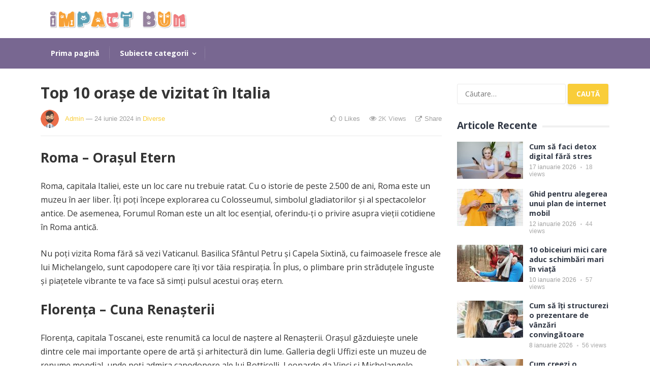

--- FILE ---
content_type: text/html; charset=UTF-8
request_url: https://www.impactbun.ro/top-10-orase-de-vizitat-in-italia/
body_size: 15442
content:
<!DOCTYPE html>
<html lang="ro-RO">

<head>
	<meta charset="UTF-8">
	<meta name="viewport" content="width=device-width, initial-scale=1">
	<meta http-equiv="X-UA-Compatible" content="IE=edge">
	<meta name="HandheldFriendly" content="true">
	<link rel="profile" href="https://gmpg.org/xfn/11">
		<meta name='robots' content='index, follow, max-image-preview:large, max-snippet:-1, max-video-preview:-1' />

	<!-- This site is optimized with the Yoast SEO plugin v26.7 - https://yoast.com/wordpress/plugins/seo/ -->
	<title>Top 10 orașe de vizitat în Italia - Impact Bun</title>
	<link rel="canonical" href="https://www.impactbun.ro/top-10-orase-de-vizitat-in-italia/" />
	<meta property="og:locale" content="ro_RO" />
	<meta property="og:type" content="article" />
	<meta property="og:title" content="Top 10 orașe de vizitat în Italia - Impact Bun" />
	<meta property="og:description" content="Roma – Orașul Etern Roma, capitala Italiei, este un loc care nu trebuie ratat. Cu o istorie de peste 2.500 de ani, Roma este un muzeu în aer liber. Îți poți începe explorarea cu Colosseumul, simbolul gladiatorilor și al spectacolelor antice. De asemenea, Forumul Roman este un alt loc esențial, oferindu-ți o privire asupra vieții..." />
	<meta property="og:url" content="https://www.impactbun.ro/top-10-orase-de-vizitat-in-italia/" />
	<meta property="og:site_name" content="Impact Bun" />
	<meta property="article:published_time" content="2024-06-24T12:22:02+00:00" />
	<meta property="article:modified_time" content="2025-07-12T20:05:00+00:00" />
	<meta property="og:image" content="https://www.impactbun.ro/wp-content/uploads/2024/06/2919.jpg" />
	<meta property="og:image:width" content="1000" />
	<meta property="og:image:height" content="667" />
	<meta property="og:image:type" content="image/jpeg" />
	<meta name="author" content="Admin" />
	<meta name="twitter:card" content="summary_large_image" />
	<meta name="twitter:label1" content="Scris de" />
	<meta name="twitter:data1" content="Admin" />
	<meta name="twitter:label2" content="Timp estimat pentru citire" />
	<meta name="twitter:data2" content="6 minute" />
	<script type="application/ld+json" class="yoast-schema-graph">{"@context":"https://schema.org","@graph":[{"@type":"Article","@id":"https://www.impactbun.ro/top-10-orase-de-vizitat-in-italia/#article","isPartOf":{"@id":"https://www.impactbun.ro/top-10-orase-de-vizitat-in-italia/"},"author":{"name":"Admin","@id":"https://www.impactbun.ro/#/schema/person/77efc5e10d1900ae2f093b80b0232432"},"headline":"Top 10 orașe de vizitat în Italia","datePublished":"2024-06-24T12:22:02+00:00","dateModified":"2025-07-12T20:05:00+00:00","mainEntityOfPage":{"@id":"https://www.impactbun.ro/top-10-orase-de-vizitat-in-italia/"},"wordCount":1181,"image":{"@id":"https://www.impactbun.ro/top-10-orase-de-vizitat-in-italia/#primaryimage"},"thumbnailUrl":"https://www.impactbun.ro/wp-content/uploads/2024/06/2919.jpg","articleSection":["Diverse"],"inLanguage":"ro-RO"},{"@type":"WebPage","@id":"https://www.impactbun.ro/top-10-orase-de-vizitat-in-italia/","url":"https://www.impactbun.ro/top-10-orase-de-vizitat-in-italia/","name":"Top 10 orașe de vizitat în Italia - Impact Bun","isPartOf":{"@id":"https://www.impactbun.ro/#website"},"primaryImageOfPage":{"@id":"https://www.impactbun.ro/top-10-orase-de-vizitat-in-italia/#primaryimage"},"image":{"@id":"https://www.impactbun.ro/top-10-orase-de-vizitat-in-italia/#primaryimage"},"thumbnailUrl":"https://www.impactbun.ro/wp-content/uploads/2024/06/2919.jpg","datePublished":"2024-06-24T12:22:02+00:00","dateModified":"2025-07-12T20:05:00+00:00","author":{"@id":"https://www.impactbun.ro/#/schema/person/77efc5e10d1900ae2f093b80b0232432"},"breadcrumb":{"@id":"https://www.impactbun.ro/top-10-orase-de-vizitat-in-italia/#breadcrumb"},"inLanguage":"ro-RO","potentialAction":[{"@type":"ReadAction","target":["https://www.impactbun.ro/top-10-orase-de-vizitat-in-italia/"]}]},{"@type":"ImageObject","inLanguage":"ro-RO","@id":"https://www.impactbun.ro/top-10-orase-de-vizitat-in-italia/#primaryimage","url":"https://www.impactbun.ro/wp-content/uploads/2024/06/2919.jpg","contentUrl":"https://www.impactbun.ro/wp-content/uploads/2024/06/2919.jpg","width":1000,"height":667},{"@type":"BreadcrumbList","@id":"https://www.impactbun.ro/top-10-orase-de-vizitat-in-italia/#breadcrumb","itemListElement":[{"@type":"ListItem","position":1,"name":"Prima pagină","item":"https://www.impactbun.ro/"},{"@type":"ListItem","position":2,"name":"Top 10 orașe de vizitat în Italia"}]},{"@type":"WebSite","@id":"https://www.impactbun.ro/#website","url":"https://www.impactbun.ro/","name":"Impact Bun","description":"Schimbă lumea în bine!","potentialAction":[{"@type":"SearchAction","target":{"@type":"EntryPoint","urlTemplate":"https://www.impactbun.ro/?s={search_term_string}"},"query-input":{"@type":"PropertyValueSpecification","valueRequired":true,"valueName":"search_term_string"}}],"inLanguage":"ro-RO"},{"@type":"Person","@id":"https://www.impactbun.ro/#/schema/person/77efc5e10d1900ae2f093b80b0232432","name":"Admin","image":{"@type":"ImageObject","inLanguage":"ro-RO","@id":"https://www.impactbun.ro/#/schema/person/image/","url":"https://secure.gravatar.com/avatar/f2db6670a0d004ea2665238831926602a479927d96929ba48abd57a217f05398?s=96&d=mm&r=g","contentUrl":"https://secure.gravatar.com/avatar/f2db6670a0d004ea2665238831926602a479927d96929ba48abd57a217f05398?s=96&d=mm&r=g","caption":"Admin"},"url":"https://www.impactbun.ro/author/admin/"}]}</script>
	<!-- / Yoast SEO plugin. -->


<link rel='dns-prefetch' href='//fonts.googleapis.com' />
<link rel="alternate" type="application/rss+xml" title="Impact Bun &raquo; Flux" href="https://www.impactbun.ro/feed/" />
<link rel="alternate" type="application/rss+xml" title="Impact Bun &raquo; Flux comentarii" href="https://www.impactbun.ro/comments/feed/" />
<link rel="alternate" type="application/rss+xml" title="Flux comentarii Impact Bun &raquo; Top 10 orașe de vizitat în Italia" href="https://www.impactbun.ro/top-10-orase-de-vizitat-in-italia/feed/" />
<link rel="alternate" title="oEmbed (JSON)" type="application/json+oembed" href="https://www.impactbun.ro/wp-json/oembed/1.0/embed?url=https%3A%2F%2Fwww.impactbun.ro%2Ftop-10-orase-de-vizitat-in-italia%2F" />
<link rel="alternate" title="oEmbed (XML)" type="text/xml+oembed" href="https://www.impactbun.ro/wp-json/oembed/1.0/embed?url=https%3A%2F%2Fwww.impactbun.ro%2Ftop-10-orase-de-vizitat-in-italia%2F&#038;format=xml" />
<style id='wp-img-auto-sizes-contain-inline-css' type='text/css'>
img:is([sizes=auto i],[sizes^="auto," i]){contain-intrinsic-size:3000px 1500px}
/*# sourceURL=wp-img-auto-sizes-contain-inline-css */
</style>
<style id='wp-emoji-styles-inline-css' type='text/css'>

	img.wp-smiley, img.emoji {
		display: inline !important;
		border: none !important;
		box-shadow: none !important;
		height: 1em !important;
		width: 1em !important;
		margin: 0 0.07em !important;
		vertical-align: -0.1em !important;
		background: none !important;
		padding: 0 !important;
	}
/*# sourceURL=wp-emoji-styles-inline-css */
</style>
<style id='wp-block-library-inline-css' type='text/css'>
:root{--wp-block-synced-color:#7a00df;--wp-block-synced-color--rgb:122,0,223;--wp-bound-block-color:var(--wp-block-synced-color);--wp-editor-canvas-background:#ddd;--wp-admin-theme-color:#007cba;--wp-admin-theme-color--rgb:0,124,186;--wp-admin-theme-color-darker-10:#006ba1;--wp-admin-theme-color-darker-10--rgb:0,107,160.5;--wp-admin-theme-color-darker-20:#005a87;--wp-admin-theme-color-darker-20--rgb:0,90,135;--wp-admin-border-width-focus:2px}@media (min-resolution:192dpi){:root{--wp-admin-border-width-focus:1.5px}}.wp-element-button{cursor:pointer}:root .has-very-light-gray-background-color{background-color:#eee}:root .has-very-dark-gray-background-color{background-color:#313131}:root .has-very-light-gray-color{color:#eee}:root .has-very-dark-gray-color{color:#313131}:root .has-vivid-green-cyan-to-vivid-cyan-blue-gradient-background{background:linear-gradient(135deg,#00d084,#0693e3)}:root .has-purple-crush-gradient-background{background:linear-gradient(135deg,#34e2e4,#4721fb 50%,#ab1dfe)}:root .has-hazy-dawn-gradient-background{background:linear-gradient(135deg,#faaca8,#dad0ec)}:root .has-subdued-olive-gradient-background{background:linear-gradient(135deg,#fafae1,#67a671)}:root .has-atomic-cream-gradient-background{background:linear-gradient(135deg,#fdd79a,#004a59)}:root .has-nightshade-gradient-background{background:linear-gradient(135deg,#330968,#31cdcf)}:root .has-midnight-gradient-background{background:linear-gradient(135deg,#020381,#2874fc)}:root{--wp--preset--font-size--normal:16px;--wp--preset--font-size--huge:42px}.has-regular-font-size{font-size:1em}.has-larger-font-size{font-size:2.625em}.has-normal-font-size{font-size:var(--wp--preset--font-size--normal)}.has-huge-font-size{font-size:var(--wp--preset--font-size--huge)}.has-text-align-center{text-align:center}.has-text-align-left{text-align:left}.has-text-align-right{text-align:right}.has-fit-text{white-space:nowrap!important}#end-resizable-editor-section{display:none}.aligncenter{clear:both}.items-justified-left{justify-content:flex-start}.items-justified-center{justify-content:center}.items-justified-right{justify-content:flex-end}.items-justified-space-between{justify-content:space-between}.screen-reader-text{border:0;clip-path:inset(50%);height:1px;margin:-1px;overflow:hidden;padding:0;position:absolute;width:1px;word-wrap:normal!important}.screen-reader-text:focus{background-color:#ddd;clip-path:none;color:#444;display:block;font-size:1em;height:auto;left:5px;line-height:normal;padding:15px 23px 14px;text-decoration:none;top:5px;width:auto;z-index:100000}html :where(.has-border-color){border-style:solid}html :where([style*=border-top-color]){border-top-style:solid}html :where([style*=border-right-color]){border-right-style:solid}html :where([style*=border-bottom-color]){border-bottom-style:solid}html :where([style*=border-left-color]){border-left-style:solid}html :where([style*=border-width]){border-style:solid}html :where([style*=border-top-width]){border-top-style:solid}html :where([style*=border-right-width]){border-right-style:solid}html :where([style*=border-bottom-width]){border-bottom-style:solid}html :where([style*=border-left-width]){border-left-style:solid}html :where(img[class*=wp-image-]){height:auto;max-width:100%}:where(figure){margin:0 0 1em}html :where(.is-position-sticky){--wp-admin--admin-bar--position-offset:var(--wp-admin--admin-bar--height,0px)}@media screen and (max-width:600px){html :where(.is-position-sticky){--wp-admin--admin-bar--position-offset:0px}}

/*# sourceURL=wp-block-library-inline-css */
</style><style id='global-styles-inline-css' type='text/css'>
:root{--wp--preset--aspect-ratio--square: 1;--wp--preset--aspect-ratio--4-3: 4/3;--wp--preset--aspect-ratio--3-4: 3/4;--wp--preset--aspect-ratio--3-2: 3/2;--wp--preset--aspect-ratio--2-3: 2/3;--wp--preset--aspect-ratio--16-9: 16/9;--wp--preset--aspect-ratio--9-16: 9/16;--wp--preset--color--black: #000000;--wp--preset--color--cyan-bluish-gray: #abb8c3;--wp--preset--color--white: #ffffff;--wp--preset--color--pale-pink: #f78da7;--wp--preset--color--vivid-red: #cf2e2e;--wp--preset--color--luminous-vivid-orange: #ff6900;--wp--preset--color--luminous-vivid-amber: #fcb900;--wp--preset--color--light-green-cyan: #7bdcb5;--wp--preset--color--vivid-green-cyan: #00d084;--wp--preset--color--pale-cyan-blue: #8ed1fc;--wp--preset--color--vivid-cyan-blue: #0693e3;--wp--preset--color--vivid-purple: #9b51e0;--wp--preset--gradient--vivid-cyan-blue-to-vivid-purple: linear-gradient(135deg,rgb(6,147,227) 0%,rgb(155,81,224) 100%);--wp--preset--gradient--light-green-cyan-to-vivid-green-cyan: linear-gradient(135deg,rgb(122,220,180) 0%,rgb(0,208,130) 100%);--wp--preset--gradient--luminous-vivid-amber-to-luminous-vivid-orange: linear-gradient(135deg,rgb(252,185,0) 0%,rgb(255,105,0) 100%);--wp--preset--gradient--luminous-vivid-orange-to-vivid-red: linear-gradient(135deg,rgb(255,105,0) 0%,rgb(207,46,46) 100%);--wp--preset--gradient--very-light-gray-to-cyan-bluish-gray: linear-gradient(135deg,rgb(238,238,238) 0%,rgb(169,184,195) 100%);--wp--preset--gradient--cool-to-warm-spectrum: linear-gradient(135deg,rgb(74,234,220) 0%,rgb(151,120,209) 20%,rgb(207,42,186) 40%,rgb(238,44,130) 60%,rgb(251,105,98) 80%,rgb(254,248,76) 100%);--wp--preset--gradient--blush-light-purple: linear-gradient(135deg,rgb(255,206,236) 0%,rgb(152,150,240) 100%);--wp--preset--gradient--blush-bordeaux: linear-gradient(135deg,rgb(254,205,165) 0%,rgb(254,45,45) 50%,rgb(107,0,62) 100%);--wp--preset--gradient--luminous-dusk: linear-gradient(135deg,rgb(255,203,112) 0%,rgb(199,81,192) 50%,rgb(65,88,208) 100%);--wp--preset--gradient--pale-ocean: linear-gradient(135deg,rgb(255,245,203) 0%,rgb(182,227,212) 50%,rgb(51,167,181) 100%);--wp--preset--gradient--electric-grass: linear-gradient(135deg,rgb(202,248,128) 0%,rgb(113,206,126) 100%);--wp--preset--gradient--midnight: linear-gradient(135deg,rgb(2,3,129) 0%,rgb(40,116,252) 100%);--wp--preset--font-size--small: 13px;--wp--preset--font-size--medium: 20px;--wp--preset--font-size--large: 36px;--wp--preset--font-size--x-large: 42px;--wp--preset--spacing--20: 0.44rem;--wp--preset--spacing--30: 0.67rem;--wp--preset--spacing--40: 1rem;--wp--preset--spacing--50: 1.5rem;--wp--preset--spacing--60: 2.25rem;--wp--preset--spacing--70: 3.38rem;--wp--preset--spacing--80: 5.06rem;--wp--preset--shadow--natural: 6px 6px 9px rgba(0, 0, 0, 0.2);--wp--preset--shadow--deep: 12px 12px 50px rgba(0, 0, 0, 0.4);--wp--preset--shadow--sharp: 6px 6px 0px rgba(0, 0, 0, 0.2);--wp--preset--shadow--outlined: 6px 6px 0px -3px rgb(255, 255, 255), 6px 6px rgb(0, 0, 0);--wp--preset--shadow--crisp: 6px 6px 0px rgb(0, 0, 0);}:where(.is-layout-flex){gap: 0.5em;}:where(.is-layout-grid){gap: 0.5em;}body .is-layout-flex{display: flex;}.is-layout-flex{flex-wrap: wrap;align-items: center;}.is-layout-flex > :is(*, div){margin: 0;}body .is-layout-grid{display: grid;}.is-layout-grid > :is(*, div){margin: 0;}:where(.wp-block-columns.is-layout-flex){gap: 2em;}:where(.wp-block-columns.is-layout-grid){gap: 2em;}:where(.wp-block-post-template.is-layout-flex){gap: 1.25em;}:where(.wp-block-post-template.is-layout-grid){gap: 1.25em;}.has-black-color{color: var(--wp--preset--color--black) !important;}.has-cyan-bluish-gray-color{color: var(--wp--preset--color--cyan-bluish-gray) !important;}.has-white-color{color: var(--wp--preset--color--white) !important;}.has-pale-pink-color{color: var(--wp--preset--color--pale-pink) !important;}.has-vivid-red-color{color: var(--wp--preset--color--vivid-red) !important;}.has-luminous-vivid-orange-color{color: var(--wp--preset--color--luminous-vivid-orange) !important;}.has-luminous-vivid-amber-color{color: var(--wp--preset--color--luminous-vivid-amber) !important;}.has-light-green-cyan-color{color: var(--wp--preset--color--light-green-cyan) !important;}.has-vivid-green-cyan-color{color: var(--wp--preset--color--vivid-green-cyan) !important;}.has-pale-cyan-blue-color{color: var(--wp--preset--color--pale-cyan-blue) !important;}.has-vivid-cyan-blue-color{color: var(--wp--preset--color--vivid-cyan-blue) !important;}.has-vivid-purple-color{color: var(--wp--preset--color--vivid-purple) !important;}.has-black-background-color{background-color: var(--wp--preset--color--black) !important;}.has-cyan-bluish-gray-background-color{background-color: var(--wp--preset--color--cyan-bluish-gray) !important;}.has-white-background-color{background-color: var(--wp--preset--color--white) !important;}.has-pale-pink-background-color{background-color: var(--wp--preset--color--pale-pink) !important;}.has-vivid-red-background-color{background-color: var(--wp--preset--color--vivid-red) !important;}.has-luminous-vivid-orange-background-color{background-color: var(--wp--preset--color--luminous-vivid-orange) !important;}.has-luminous-vivid-amber-background-color{background-color: var(--wp--preset--color--luminous-vivid-amber) !important;}.has-light-green-cyan-background-color{background-color: var(--wp--preset--color--light-green-cyan) !important;}.has-vivid-green-cyan-background-color{background-color: var(--wp--preset--color--vivid-green-cyan) !important;}.has-pale-cyan-blue-background-color{background-color: var(--wp--preset--color--pale-cyan-blue) !important;}.has-vivid-cyan-blue-background-color{background-color: var(--wp--preset--color--vivid-cyan-blue) !important;}.has-vivid-purple-background-color{background-color: var(--wp--preset--color--vivid-purple) !important;}.has-black-border-color{border-color: var(--wp--preset--color--black) !important;}.has-cyan-bluish-gray-border-color{border-color: var(--wp--preset--color--cyan-bluish-gray) !important;}.has-white-border-color{border-color: var(--wp--preset--color--white) !important;}.has-pale-pink-border-color{border-color: var(--wp--preset--color--pale-pink) !important;}.has-vivid-red-border-color{border-color: var(--wp--preset--color--vivid-red) !important;}.has-luminous-vivid-orange-border-color{border-color: var(--wp--preset--color--luminous-vivid-orange) !important;}.has-luminous-vivid-amber-border-color{border-color: var(--wp--preset--color--luminous-vivid-amber) !important;}.has-light-green-cyan-border-color{border-color: var(--wp--preset--color--light-green-cyan) !important;}.has-vivid-green-cyan-border-color{border-color: var(--wp--preset--color--vivid-green-cyan) !important;}.has-pale-cyan-blue-border-color{border-color: var(--wp--preset--color--pale-cyan-blue) !important;}.has-vivid-cyan-blue-border-color{border-color: var(--wp--preset--color--vivid-cyan-blue) !important;}.has-vivid-purple-border-color{border-color: var(--wp--preset--color--vivid-purple) !important;}.has-vivid-cyan-blue-to-vivid-purple-gradient-background{background: var(--wp--preset--gradient--vivid-cyan-blue-to-vivid-purple) !important;}.has-light-green-cyan-to-vivid-green-cyan-gradient-background{background: var(--wp--preset--gradient--light-green-cyan-to-vivid-green-cyan) !important;}.has-luminous-vivid-amber-to-luminous-vivid-orange-gradient-background{background: var(--wp--preset--gradient--luminous-vivid-amber-to-luminous-vivid-orange) !important;}.has-luminous-vivid-orange-to-vivid-red-gradient-background{background: var(--wp--preset--gradient--luminous-vivid-orange-to-vivid-red) !important;}.has-very-light-gray-to-cyan-bluish-gray-gradient-background{background: var(--wp--preset--gradient--very-light-gray-to-cyan-bluish-gray) !important;}.has-cool-to-warm-spectrum-gradient-background{background: var(--wp--preset--gradient--cool-to-warm-spectrum) !important;}.has-blush-light-purple-gradient-background{background: var(--wp--preset--gradient--blush-light-purple) !important;}.has-blush-bordeaux-gradient-background{background: var(--wp--preset--gradient--blush-bordeaux) !important;}.has-luminous-dusk-gradient-background{background: var(--wp--preset--gradient--luminous-dusk) !important;}.has-pale-ocean-gradient-background{background: var(--wp--preset--gradient--pale-ocean) !important;}.has-electric-grass-gradient-background{background: var(--wp--preset--gradient--electric-grass) !important;}.has-midnight-gradient-background{background: var(--wp--preset--gradient--midnight) !important;}.has-small-font-size{font-size: var(--wp--preset--font-size--small) !important;}.has-medium-font-size{font-size: var(--wp--preset--font-size--medium) !important;}.has-large-font-size{font-size: var(--wp--preset--font-size--large) !important;}.has-x-large-font-size{font-size: var(--wp--preset--font-size--x-large) !important;}
/*# sourceURL=global-styles-inline-css */
</style>

<style id='classic-theme-styles-inline-css' type='text/css'>
/*! This file is auto-generated */
.wp-block-button__link{color:#fff;background-color:#32373c;border-radius:9999px;box-shadow:none;text-decoration:none;padding:calc(.667em + 2px) calc(1.333em + 2px);font-size:1.125em}.wp-block-file__button{background:#32373c;color:#fff;text-decoration:none}
/*# sourceURL=/wp-includes/css/classic-themes.min.css */
</style>
<link rel='stylesheet' id='demo_fonts-css' href='//fonts.googleapis.com/css?family=Open+Sans%3Aregular%2Citalic%2C700%26subset%3Dlatin%2C' type='text/css' media='screen' />
<link rel='stylesheet' id='videocloud-style-css' href='https://www.impactbun.ro/wp-content/themes/videocloud-pro/style.css?ver=1.4' type='text/css' media='all' />
<link rel='stylesheet' id='genericons-style-css' href='https://www.impactbun.ro/wp-content/themes/videocloud-pro/genericons/genericons.css?ver=6.9' type='text/css' media='all' />
<link rel='stylesheet' id='font-awesome-style-css' href='https://www.impactbun.ro/wp-content/themes/videocloud-pro/assets/css/font-awesome.min.css?ver=6.9' type='text/css' media='all' />
<link rel='stylesheet' id='responsive-style-css' href='https://www.impactbun.ro/wp-content/themes/videocloud-pro/responsive.css?ver=20180517' type='text/css' media='all' />
<script type="text/javascript" src="https://www.impactbun.ro/wp-includes/js/jquery/jquery.min.js?ver=3.7.1" id="jquery-core-js"></script>
<script type="text/javascript" src="https://www.impactbun.ro/wp-includes/js/jquery/jquery-migrate.min.js?ver=3.4.1" id="jquery-migrate-js"></script>
<script type="text/javascript" id="simple-likes-public-js-js-extra">
/* <![CDATA[ */
var simpleLikes = {"ajaxurl":"https://www.impactbun.ro/wp-admin/admin-ajax.php","like":"Like","unlike":"Unlike"};
//# sourceURL=simple-likes-public-js-js-extra
/* ]]> */
</script>
<script type="text/javascript" src="https://www.impactbun.ro/wp-content/themes/videocloud-pro/assets/js/simple-likes-public.js?ver=0.5" id="simple-likes-public-js-js"></script>
<link rel="https://api.w.org/" href="https://www.impactbun.ro/wp-json/" /><link rel="alternate" title="JSON" type="application/json" href="https://www.impactbun.ro/wp-json/wp/v2/posts/968" /><link rel="EditURI" type="application/rsd+xml" title="RSD" href="https://www.impactbun.ro/xmlrpc.php?rsd" />
<meta name="generator" content="WordPress 6.9" />
<link rel='shortlink' href='https://www.impactbun.ro/?p=968' />
<link rel="pingback" href="https://www.impactbun.ro/xmlrpc.php">
<!-- Begin Custom CSS -->
<style type="text/css" id="demo-custom-css">
.primary{color:#f9cd39;}
</style>
<!-- End Custom CSS -->
<link rel="icon" href="https://www.impactbun.ro/wp-content/uploads/2024/05/cropped-icon-32x32.png" sizes="32x32" />
<link rel="icon" href="https://www.impactbun.ro/wp-content/uploads/2024/05/cropped-icon-192x192.png" sizes="192x192" />
<link rel="apple-touch-icon" href="https://www.impactbun.ro/wp-content/uploads/2024/05/cropped-icon-180x180.png" />
<meta name="msapplication-TileImage" content="https://www.impactbun.ro/wp-content/uploads/2024/05/cropped-icon-270x270.png" />

		<style type="text/css" media="all">
		body,
		input,
		input[type="text"],
		input[type="email"],
		input[type="url"],
		input[type="search"],
		input[type="password"],
		textarea,
		table,
		.sidebar .widget_ad .widget-title,
		.site-footer .widget_ad .widget-title {
			font-family: "Open Sans", "Helvetica Neue", Helvetica, Arial, sans-serif;
		}

		.pagination .page-numbers,
		button,
		.btn,
		input[type="submit"],
		input[type="reset"],
		input[type="button"],
		.comment-form label,
		label,
		h1,
		h2,
		h3,
		h4,
		h5,
		h6 {
			font-family: "Open Sans", "Helvetica Neue", Helvetica, Arial, sans-serif;
		}

		a,
		a:visited,
		.site-title a:hover,
		.sf-menu ul li li a:hover,
		.sf-menu li.sfHover li a:hover,
		#primary-menu li li a:hover,
		#primary-menu li li.current-menu-item a:hover,
		.comment-reply-title small a:hover,
		.mobile-menu ul li a:hover,
		.entry-tags .tag-links a:hover,
		.widget_tag_cloud .tagcloud a:hover,
		#primary-bar.light-text .header-cart:hover .cart-data .count,
		.entry-like a.liked,
		.entry-like a:hover,
		#featured-content .entry-meta .entry-like a.liked,
		#featured-content .entry-meta .entry-like a:hover,
		.section-title a:hover {
			color: #f9cd39;
		}

		.sf-menu ul,
		button,
		.btn,
		input[type="submit"],
		input[type="reset"],
		input[type="button"],
		button:hover,
		.btn:hover,
		input[type="reset"]:hover,
		input[type="submit"]:hover,
		input[type="button"]:hover,
		.section-heading .section-more a,
		#back-top a:hover span,
		.pagination .page-numbers:hover,
		.pagination .page-numbers.current {
			background-color: #f9cd39;
		}

		.flex-control-paging li a:hover,
		.flex-control-paging li a.flex-active,
		.header-cart .widget_shopping_cart p.buttons a.wc-forward:not(.checkout) {
			background-color: #ffbe02;
		}

		.pagination .page-numbers:hover,
		.pagination .page-numbers.current {
			border-bottom-color: #f9cd39;
		}

		#primary-menu li:hover,
		.entry-tags .tag-links a:hover,
		.widget_tag_cloud .tagcloud a:hover {
			border-color: #f9cd39;
		}

		#primary-bar {
			background-color: #786791;
		}

		.site-footer {
			background-color: #786791;
		}

		/* WooCommerce */
		.header-cart:hover .cart-data .count,
		.header-cart .widget_shopping_cart p.buttons a.wc-forward:not(.checkout) .woocommerce #respond input#submit.alt,
		.woocommerce a.button.alt,
		.woocommerce button.button.alt,
		.woocommerce input.button.alt,
		.woocommerce #respond input#submit,
		.woocommerce a.button,
		.woocommerce button.button,
		.woocommerce input.button,
		.woocommerce #respond input#submit.alt:hover,
		.woocommerce a.button.alt:hover,
		.woocommerce button.button.alt:hover,
		.woocommerce input.button.alt:hover,
		.woocommerce #respond input#submit:hover,
		.woocommerce a.button:hover,
		.woocommerce button.button:hover,
		.woocommerce input.button:hover,
		.woocommerce ul.products li.product .product-actions .button {
			background-color: #f9cd39;
		}

		.cart-data .count,
		.header-cart .widget_shopping_cart .cart_list a,
		.woocommerce nav.woocommerce-pagination ul li span.current,
		body.woocommerce-checkout .woocommerce-MyAccount-navigation ul li a:hover,
		body.woocommerce-account .woocommerce-MyAccount-navigation ul li a:hover,
		body.woocommerce-cart .woocommerce-MyAccount-navigation ul li a:hover,
		body.woocommerce-checkout .woocommerce-MyAccount-navigation ul li.is-active a,
		body.woocommerce-account .woocommerce-MyAccount-navigation ul li.is-active a,
		body.woocommerce-cart .woocommerce-MyAccount-navigation ul li li.is-active a,
		.woocommerce nav.woocommerce-pagination ul li:hover,
		.woocommerce nav.woocommerce-pagination ul li:hover a,
		.woocommerce nav.woocommerce-pagination ul li:hover span {
			color: #f9cd39;
		}

		.cart-data .count,
		.cart-data .count:after {
			border-color: #f9cd39;
		}
	</style>

</head>

<body class="wp-singular post-template-default single single-post postid-968 single-format-standard wp-embed-responsive wp-theme-videocloud-pro">
	
	<div id="page" class="site">

		<header id="masthead" class="site-header clear">

			<div class="site-start">

				<div class="container">

					<div class="site-branding">

						
							<div class="logo">
								<span class="helper"></span>
								<a href="https://www.impactbun.ro/" rel="home">
									<img src="https://www.impactbun.ro/wp-content/uploads/2024/06/logo.png" alt="" />
								</a>
							</div><!-- .logo -->

						
					</div><!-- .site-branding -->

					
					
				</div><!-- .container -->

			</div><!-- .site-start -->

			<div id="primary-bar" class="light-text clear">

				<div class="container">

					<nav id="primary-nav" class="primary-navigation">

						<div class="menu-meniu-container"><ul id="primary-menu" class="sf-menu"><li id="menu-item-956" class="menu-item menu-item-type-custom menu-item-object-custom menu-item-home menu-item-956"><a href="https://www.impactbun.ro/">Prima pagină</a></li>
<li id="menu-item-959" class="menu-item menu-item-type-custom menu-item-object-custom menu-item-has-children menu-item-959"><a href="#">Subiecte categorii</a>
<ul class="sub-menu">
	<li id="menu-item-960" class="menu-item menu-item-type-custom menu-item-object-custom menu-item-960"><a href="#">Lifestyle</a></li>
	<li id="menu-item-962" class="menu-item menu-item-type-custom menu-item-object-custom menu-item-962"><a href="#">Beauty</a></li>
	<li id="menu-item-963" class="menu-item menu-item-type-custom menu-item-object-custom menu-item-963"><a href="#">Travel</a></li>
	<li id="menu-item-964" class="menu-item menu-item-type-custom menu-item-object-custom menu-item-964"><a href="#">Sănătate</a></li>
</ul>
</li>
</ul></div>
					</nav><!-- #primary-nav -->

					<div id="slick-mobile-menu"></div>

					
				</div><!-- .container -->

			</div><!-- #primary-bar -->

		</header><!-- #masthead -->

		<div id="content" class="site-content container clear">

	<div id="primary" class="content-area">

		<main id="main" class="site-main" >

		

<article id="post-968" class="post-968 post type-post status-publish format-standard has-post-thumbnail hentry category-diverse">

	<header class="entry-header">	

		<h1 class="entry-title">Top 10 orașe de vizitat în Italia</h1>
		<div class="entry-meta clear">

	<span class="entry-author"><a href="https://www.impactbun.ro/author/admin/"><img alt='' src='https://secure.gravatar.com/avatar/f2db6670a0d004ea2665238831926602a479927d96929ba48abd57a217f05398?s=48&#038;d=mm&#038;r=g' srcset='https://secure.gravatar.com/avatar/f2db6670a0d004ea2665238831926602a479927d96929ba48abd57a217f05398?s=96&#038;d=mm&#038;r=g 2x' class='avatar avatar-48 photo' height='48' width='48' decoding='async'/></a><a href="https://www.impactbun.ro/author/admin/" title="Articole de Admin" rel="author">Admin</a></span> 
	<span class="entry-date"> &#8212; 24 iunie 2024</span>

	<span class="entry-category-single"> in <a href="https://www.impactbun.ro/categoria/diverse/" title="View all posts in Diverse" >Diverse</a> </span>

	<span class="meta-right">
		<span class="entry-like"><span class="sl-wrapper"><a href="https://www.impactbun.ro/wp-admin/admin-ajax.php?action=process_simple_like&post_id=968&nonce=7019539034&is_comment=0&disabled=true" class="sl-button sl-button-968" data-nonce="7019539034" data-post-id="968" data-iscomment="0" title="Like"><span class="sl-count">0 <em>Likes</em></span></a><span class="sl-loader"></span></span></span>			
		<span class="entry-views"><span class="view-count">2K</span>  Views</span>
					<span class="entry-share-button">Share</span>	
			</span>

	<span class="entry-share clear">

	<a class="twitter social-twitter" href="https://twitter.com/intent/tweet?text=Top+10+ora%C8%99e+de+vizitat+%C3%AEn+Italia&amp;url=https%3A%2F%2Fwww.impactbun.ro%2Ftop-10-orase-de-vizitat-in-italia%2F" target="_blank"><img src="https://www.impactbun.ro/wp-content/themes/videocloud-pro/assets/img/icon-twitter-white.png" alt="Twitter"><span>Tweet on Twitter</span></a>

	<a class="facebook social-facebook" href="https://www.facebook.com/sharer/sharer.php?u=https%3A%2F%2Fwww.impactbun.ro%2Ftop-10-orase-de-vizitat-in-italia%2F" target="_blank"><img src="https://www.impactbun.ro/wp-content/themes/videocloud-pro/assets/img/icon-facebook-white.png" alt="Facebook"><span>Share on Facebook</span></a>

	<a class="pinterest social-pinterest" href="https://pinterest.com/pin/create/button/?url=https%3A%2F%2Fwww.impactbun.ro%2Ftop-10-orase-de-vizitat-in-italia%2F&amp;media=https%3A%2F%2Fwww.impactbun.ro%2Fwp-content%2Fuploads%2F2024%2F06%2F2919.jpg" target="_blank"><img src="https://www.impactbun.ro/wp-content/themes/videocloud-pro/assets/img/icon-pinterest-white.png" alt="Pinterest"><span>Pinterest</span></a>

</span><!-- .entry-share -->
	

</div><!-- .entry-meta -->
	</header><!-- .entry-header -->

	<div class="entry-content">

		<h2>Roma – Orașul Etern</h2>
<p>Roma, capitala Italiei, este un loc care nu trebuie ratat. Cu o istorie de peste 2.500 de ani, Roma este un muzeu în aer liber. Îți poți începe explorarea cu Colosseumul, simbolul gladiatorilor și al spectacolelor antice. De asemenea, Forumul Roman este un alt loc esențial, oferindu-ți o privire asupra vieții cotidiene în Roma antică.</p>
<p>Nu poți vizita Roma fără să vezi Vaticanul. Basilica Sfântul Petru și Capela Sixtină, cu faimoasele fresce ale lui Michelangelo, sunt capodopere care îți vor tăia respirația. În plus, o plimbare prin străduțele înguste și piațetele vibrante te va face să simți pulsul acestui oraș etern.</p>
<h2>Florența – Cuna Renașterii</h2>
<p>Florența, capitala Toscanei, este renumită ca locul de naștere al Renașterii. Orașul găzduiește unele dintre cele mai importante opere de artă și arhitectură din lume. Galleria degli Uffizi este un muzeu de renume mondial, unde poți admira capodopere ale lui Botticelli, Leonardo da Vinci și Michelangelo.</p>
<p>Catedrala Santa Maria del Fiore, cu faimoasa sa cupolă proiectată de Brunelleschi, este un alt punct de atracție major. Florența este și locul ideal pentru a te bucura de bucătăria toscană autentică, cu preparate delicioase precum bistecca alla fiorentina și vinurile de Chianti.</p>
<h2>Veneția – Orașul Canalelor</h2>
<p>Veneția este un oraș unic în lume, construit pe un arhipelag de 118 insule legate prin canale și poduri. Plimbările cu gondola pe Canal Grande sunt o experiență romantică și de neuitat. Piața San Marco, cu faimoasa sa basilică și Palatul Dogilor, este inima vibrantă a Veneției.</p>
<p>Vizitează insulele Murano și Burano pentru a descoperi arta suflării sticlei și casele colorate ale pescarilor. Veneția este un loc de vis pentru iubitorii de artă și istorie, dar și pentru cei care caută o atmosferă magică și romantică.</p>
<h2>Milano – Capitala Modei și a Designului</h2>
<p>Milano, recunoscut ca una dintre capitalele mondiale ale modei și designului, este un oraș dinamic și cosmopolit. Catedrala din Milano (Duomo di Milano) este o bijuterie gotică și unul dintre cele mai mari edificii de acest gen din lume. Îți recomandăm să urci pe acoperișul său pentru o panoramă spectaculoasă asupra orașului.</p>
<p>Galleria Vittorio Emanuele II, cel mai vechi centru comercial din Italia, este locul perfect pentru shopping de lux. Tot aici vei găsi faimosul Teatro alla Scala, un templu al operei care a găzduit spectacole legendare. Milano este și un centru important de artă, cu muzee impresionante precum Pinacoteca di Brera și Museo del Novecento.</p>
<h2>Napoli – Spiritul Sudului Italian</h2>
<p>Napoli este un oraș plin de viață, cu o atmosferă autentică și vibrantă. Este locul de naștere al pizzei, iar o vizită aici nu este completă fără a încerca o pizza margherita tradițională. Orașul oferă și o mulțime de atracții culturale, cum ar fi Muzeul Național de Arheologie, care găzduiește artefacte din Pompeii și Herculaneum.</p>
<p>Castelul Nuovo și Castelul dell’Ovo sunt două dintre cele mai importante fortificații istorice din Napoli, oferind priveliști superbe asupra Golfului Napoli. De asemenea, o plimbare prin străduțele înguste ale cartierului Spaccanapoli îți va dezvălui adevărata esență a acestui oraș fascinant.</p>
<h2>Pisa – Orașul Turnului Înclinat</h2>
<p>Pisa este cunoscută în întreaga lume pentru faimosul său Turn Înclinat. Piața Miracolelor (Piazza dei Miracoli) este un complex arhitectural impresionant, care include turnul, catedrala, baptisteriul și cimitirul monumental. Fiecare dintre aceste edificii este o capodoperă în sine și merită să fie explorată în detaliu.</p>
<p>Pe lângă atracțiile sale principale, Pisa are și o viață culturală vibrantă, cu multe muzee și galerii de artă. Universitatea din Pisa, una dintre cele mai vechi din Europa, contribuie la atmosfera tânără și energică a orașului.</p>
<h2>Verona – Orașul lui Romeo și Julieta</h2>
<p>Verona este cunoscută în special pentru legătura sa cu povestea lui Romeo și Julieta. Casa Julietei, cu faimosul său balcon, atrage anual mii de turiști din întreaga lume. Dar Verona are mult mai multe de oferit decât doar romantism shakespearian. Arena din Verona, un amfiteatru roman bine conservat, găzduiește spectacole de operă și concerte care atrag public internațional.</p>
<p>Centrul istoric al Veronei este plin de piețe fermecătoare, biserici impresionante și clădiri medievale. Piazza delle Erbe și Piazza dei Signori sunt locuri perfecte pentru a savura atmosfera vibrantă a orașului.</p>
<h2>Bologna – Orașul Porticurilor și al Culinăriei</h2>
<p>Bologna, capitala regiunii Emilia-Romagna, este renumită pentru porticurile sale lungi și pentru bucătăria sa delicioasă. Tagliatelle al ragù (cunoscut în restul lumii ca spaghetti bolognese) și tortellini sunt doar câteva dintre specialitățile locale pe care trebuie să le încerci.</p>
<p>Orașul găzduiește și cea mai veche universitate din Europa, Universitatea din Bologna, fondată în 1088. Centrul istoric este plin de clădiri medievale, piețe animate și turnuri înalte. Due Torri (Cele Două Turnuri) sunt simbolurile orașului și oferă o panoramă spectaculoasă pentru cei care se aventurează să urce cele câteva sute de trepte.</p>
<h2>Genova – Portul Istoric al Italiei</h2>
<p>Genova, unul dintre cele mai importante porturi din Italia, are o istorie maritimă bogată și un centru istoric impresionant. Străduțele înguste și piețele ascunse te vor duce într-o călătorie înapoi în timp, la zilele de glorie ale Republicii Maritime Genoveze.</p>
<p>Vizitează Acvariul din Genova, unul dintre cele mai mari și cele mai impresionante din Europa, situat în vechiul port al orașului. De asemenea, Palazzo Ducale și Catedrala San Lorenzo sunt atracții ce merită vizitate. Orașul este plin de muzee, galerii de artă și locuri de interes cultural care reflectă bogata sa moștenire istorică.</p>
<h2>Torino – Eleganța Piemontului</h2>
<p>Torino, capitala regiunii Piemont, este un oraș elegant și rafinat, cunoscut pentru arhitectura sa barocă și pentru rolul său important în istoria Italiei. Mole Antonelliana, cu al său muzeu al cinematografiei, este unul dintre simbolurile orașului și oferă o panoramă superbă asupra întregii regiuni.</p>
<p>Piazza Castello, cu Palatul Regal și Palatul Madama, este inima orașului și un loc ideal pentru a te bucura de atmosfera sa sofisticată. Torino este, de asemenea, cunoscut pentru cafeaua sa excelentă și pentru ciocolata delicioasă, în special gianduiotto, o specialitate locală care combină ciocolata cu alunele.</p>
<h2>Concluzie: O Călătorie Prin Splendoarea Italiană</h2>
<p>Italia este o țară plină de orașe fascinante, fiecare cu propria sa istorie, cultură și farmec. Fie că ești atras de splendoarea antică a Romei, de romantismul Veneției sau de eleganța Florenței, Italia are ceva de oferit pentru toată lumea. Explorarea acestor orașe îți va oferi o perspectivă profundă asupra diversității și bogăției culturale ale Italiei, transformând fiecare vizită într-o experiență de neuitat. Fiecare oraș italian este o bijuterie care așteaptă să fie descoperită, iar această listă este doar începutul unei călătorii de vis prin inima Italiei.</p>
	</div><!-- .entry-content -->

	<div class="entry-tags clear">

					
			</div><!-- .entry-tags -->

</article><!-- #post-## -->


<div class="author-box clear">
	<a href="https://www.impactbun.ro/author/admin/"><img alt='' src='https://secure.gravatar.com/avatar/f2db6670a0d004ea2665238831926602a479927d96929ba48abd57a217f05398?s=120&#038;d=mm&#038;r=g' srcset='https://secure.gravatar.com/avatar/f2db6670a0d004ea2665238831926602a479927d96929ba48abd57a217f05398?s=240&#038;d=mm&#038;r=g 2x' class='avatar avatar-120 photo' height='120' width='120' decoding='async'/></a>
	<div class="author-meta">	
		<h4 class="author-name">About the Author: <span><a href="https://www.impactbun.ro/author/admin/">Admin</a></span></h4>	
		<div class="author-desc">
					</div>
	</div>
</div><!-- .author-box -->



		<div class="entry-related clear">
			<h3>You might like</h3>
			<div class="related-loop clear">
									<div class="hentry ht_grid_1_3">
													<a class="thumbnail-link" href="https://www.impactbun.ro/ghid-pentru-o-dimineata-sanatoasa-in-doar-30-de-minute/">
								<div class="thumbnail-wrap">
									<img width="256" height="144" src="https://www.impactbun.ro/wp-content/uploads/2025/06/33462-256x144.jpg" class="attachment-post-thumb size-post-thumb wp-post-image" alt="" decoding="async" loading="lazy" srcset="https://www.impactbun.ro/wp-content/uploads/2025/06/33462-256x144.jpg 256w, https://www.impactbun.ro/wp-content/uploads/2025/06/33462-367x206.jpg 367w, https://www.impactbun.ro/wp-content/uploads/2025/06/33462-130x73.jpg 130w" sizes="auto, (max-width: 256px) 100vw, 256px" />										
																						
								</div><!-- .thumbnail-wrap -->
							</a>
										
						<h2 class="entry-title"><a href="https://www.impactbun.ro/ghid-pentru-o-dimineata-sanatoasa-in-doar-30-de-minute/">Ghid pentru o dimineață sănătoasă în doar 30 de minute</a></h2>
						<div class="entry-meta">
							<span class="entry-date">6 septembrie 2025</span>
							<span class="meta-right">
								<span class="entry-like"><span class="sl-wrapper"><a href="https://www.impactbun.ro/wp-admin/admin-ajax.php?action=process_simple_like&post_id=2115&nonce=7019539034&is_comment=0&disabled=true" class="sl-button sl-button-2115 liked" data-nonce="7019539034" data-post-id="2115" data-iscomment="0" title="Unlike"><span class="sl-count">1 <em>Likes</em></span></a><span class="sl-loader"></span></span></span>			
								<span class="entry-views"><span class="view-count">3K</span> </span>
							</span>
						</div><!-- .entry-meta -->					
					</div><!-- .hentry -->
									<div class="hentry ht_grid_1_3">
													<a class="thumbnail-link" href="https://www.impactbun.ro/cum-alegi-un-incarcator-portabil-pentru-masina-electrica/">
								<div class="thumbnail-wrap">
									<img width="256" height="144" src="https://www.impactbun.ro/wp-content/uploads/2025/07/6958-256x144.jpg" class="attachment-post-thumb size-post-thumb wp-post-image" alt="" decoding="async" loading="lazy" srcset="https://www.impactbun.ro/wp-content/uploads/2025/07/6958-256x144.jpg 256w, https://www.impactbun.ro/wp-content/uploads/2025/07/6958-367x206.jpg 367w, https://www.impactbun.ro/wp-content/uploads/2025/07/6958-130x73.jpg 130w" sizes="auto, (max-width: 256px) 100vw, 256px" />										
																						
								</div><!-- .thumbnail-wrap -->
							</a>
										
						<h2 class="entry-title"><a href="https://www.impactbun.ro/cum-alegi-un-incarcator-portabil-pentru-masina-electrica/">Cum alegi un încărcător portabil pentru mașină electrică</a></h2>
						<div class="entry-meta">
							<span class="entry-date">2 septembrie 2025</span>
							<span class="meta-right">
								<span class="entry-like"><span class="sl-wrapper"><a href="https://www.impactbun.ro/wp-admin/admin-ajax.php?action=process_simple_like&post_id=2491&nonce=7019539034&is_comment=0&disabled=true" class="sl-button sl-button-2491 liked" data-nonce="7019539034" data-post-id="2491" data-iscomment="0" title="Unlike"><span class="sl-count">1 <em>Likes</em></span></a><span class="sl-loader"></span></span></span>			
								<span class="entry-views"><span class="view-count">3K</span> </span>
							</span>
						</div><!-- .entry-meta -->					
					</div><!-- .hentry -->
									<div class="hentry ht_grid_1_3">
													<a class="thumbnail-link" href="https://www.impactbun.ro/ghid-pentru-prevenirea-si-tratamentul-migrenelor/">
								<div class="thumbnail-wrap">
									<img width="256" height="144" src="https://www.impactbun.ro/wp-content/uploads/2025/07/2151301311-256x144.jpg" class="attachment-post-thumb size-post-thumb wp-post-image" alt="" decoding="async" loading="lazy" srcset="https://www.impactbun.ro/wp-content/uploads/2025/07/2151301311-256x144.jpg 256w, https://www.impactbun.ro/wp-content/uploads/2025/07/2151301311-367x206.jpg 367w, https://www.impactbun.ro/wp-content/uploads/2025/07/2151301311-130x73.jpg 130w" sizes="auto, (max-width: 256px) 100vw, 256px" />										
																						
								</div><!-- .thumbnail-wrap -->
							</a>
										
						<h2 class="entry-title"><a href="https://www.impactbun.ro/ghid-pentru-prevenirea-si-tratamentul-migrenelor/">Ghid pentru prevenirea și tratamentul migrenelor</a></h2>
						<div class="entry-meta">
							<span class="entry-date">1 septembrie 2025</span>
							<span class="meta-right">
								<span class="entry-like"><span class="sl-wrapper"><a href="https://www.impactbun.ro/wp-admin/admin-ajax.php?action=process_simple_like&post_id=2248&nonce=7019539034&is_comment=0&disabled=true" class="sl-button sl-button-2248" data-nonce="7019539034" data-post-id="2248" data-iscomment="0" title="Like"><span class="sl-count">0 <em>Likes</em></span></a><span class="sl-loader"></span></span></span>			
								<span class="entry-views"><span class="view-count">2K</span> </span>
							</span>
						</div><!-- .entry-meta -->					
					</div><!-- .hentry -->
									<div class="hentry ht_grid_1_3">
													<a class="thumbnail-link" href="https://www.impactbun.ro/cum-sa-creezi-un-look-de-machiaj-natural-pentru-birou/">
								<div class="thumbnail-wrap">
									<img width="256" height="144" src="https://www.impactbun.ro/wp-content/uploads/2025/07/2148916288-256x144.jpg" class="attachment-post-thumb size-post-thumb wp-post-image" alt="" decoding="async" loading="lazy" srcset="https://www.impactbun.ro/wp-content/uploads/2025/07/2148916288-256x144.jpg 256w, https://www.impactbun.ro/wp-content/uploads/2025/07/2148916288-367x206.jpg 367w, https://www.impactbun.ro/wp-content/uploads/2025/07/2148916288-130x73.jpg 130w" sizes="auto, (max-width: 256px) 100vw, 256px" />										
																						
								</div><!-- .thumbnail-wrap -->
							</a>
										
						<h2 class="entry-title"><a href="https://www.impactbun.ro/cum-sa-creezi-un-look-de-machiaj-natural-pentru-birou/">Cum să creezi un look de machiaj natural pentru birou</a></h2>
						<div class="entry-meta">
							<span class="entry-date">31 august 2025</span>
							<span class="meta-right">
								<span class="entry-like"><span class="sl-wrapper"><a href="https://www.impactbun.ro/wp-admin/admin-ajax.php?action=process_simple_like&post_id=2497&nonce=7019539034&is_comment=0&disabled=true" class="sl-button sl-button-2497 liked" data-nonce="7019539034" data-post-id="2497" data-iscomment="0" title="Unlike"><span class="sl-count">1 <em>Likes</em></span></a><span class="sl-loader"></span></span></span>			
								<span class="entry-views"><span class="view-count">2K</span> </span>
							</span>
						</div><!-- .entry-meta -->					
					</div><!-- .hentry -->
									<div class="hentry ht_grid_1_3">
													<a class="thumbnail-link" href="https://www.impactbun.ro/riscuri-in-amanarea-problemelor-de-sanatate-emotionala-a-parintilor/">
								<div class="thumbnail-wrap">
									<img width="256" height="144" src="https://www.impactbun.ro/wp-content/uploads/2025/07/68909-256x144.jpg" class="attachment-post-thumb size-post-thumb wp-post-image" alt="" decoding="async" loading="lazy" srcset="https://www.impactbun.ro/wp-content/uploads/2025/07/68909-256x144.jpg 256w, https://www.impactbun.ro/wp-content/uploads/2025/07/68909-367x206.jpg 367w, https://www.impactbun.ro/wp-content/uploads/2025/07/68909-130x73.jpg 130w" sizes="auto, (max-width: 256px) 100vw, 256px" />										
																						
								</div><!-- .thumbnail-wrap -->
							</a>
										
						<h2 class="entry-title"><a href="https://www.impactbun.ro/riscuri-in-amanarea-problemelor-de-sanatate-emotionala-a-parintilor/">Riscuri în amânarea problemelor de sănătate emoțională a părinților</a></h2>
						<div class="entry-meta">
							<span class="entry-date">26 august 2025</span>
							<span class="meta-right">
								<span class="entry-like"><span class="sl-wrapper"><a href="https://www.impactbun.ro/wp-admin/admin-ajax.php?action=process_simple_like&post_id=2252&nonce=7019539034&is_comment=0&disabled=true" class="sl-button sl-button-2252" data-nonce="7019539034" data-post-id="2252" data-iscomment="0" title="Like"><span class="sl-count">0 <em>Likes</em></span></a><span class="sl-loader"></span></span></span>			
								<span class="entry-views"><span class="view-count">2K</span> </span>
							</span>
						</div><!-- .entry-meta -->					
					</div><!-- .hentry -->
									<div class="hentry ht_grid_1_3">
													<a class="thumbnail-link" href="https://www.impactbun.ro/sauna-umeda-beneficii-pentru-detoxifiere-si-piele/">
								<div class="thumbnail-wrap">
									<img width="256" height="144" src="https://www.impactbun.ro/wp-content/uploads/2025/07/15343-256x144.jpg" class="attachment-post-thumb size-post-thumb wp-post-image" alt="" decoding="async" loading="lazy" srcset="https://www.impactbun.ro/wp-content/uploads/2025/07/15343-256x144.jpg 256w, https://www.impactbun.ro/wp-content/uploads/2025/07/15343-367x206.jpg 367w, https://www.impactbun.ro/wp-content/uploads/2025/07/15343-130x73.jpg 130w" sizes="auto, (max-width: 256px) 100vw, 256px" />										
																						
								</div><!-- .thumbnail-wrap -->
							</a>
										
						<h2 class="entry-title"><a href="https://www.impactbun.ro/sauna-umeda-beneficii-pentru-detoxifiere-si-piele/">Sauna umedă: beneficii pentru detoxifiere și piele</a></h2>
						<div class="entry-meta">
							<span class="entry-date">26 august 2025</span>
							<span class="meta-right">
								<span class="entry-like"><span class="sl-wrapper"><a href="https://www.impactbun.ro/wp-admin/admin-ajax.php?action=process_simple_like&post_id=2231&nonce=7019539034&is_comment=0&disabled=true" class="sl-button sl-button-2231 liked" data-nonce="7019539034" data-post-id="2231" data-iscomment="0" title="Unlike"><span class="sl-count">1 <em>Likes</em></span></a><span class="sl-loader"></span></span></span>			
								<span class="entry-views"><span class="view-count">2K</span> </span>
							</span>
						</div><!-- .entry-meta -->					
					</div><!-- .hentry -->
							</div><!-- .related-posts -->
		</div><!-- .entry-related -->

	
		</main><!-- #main -->
	</div><!-- #primary -->


<aside id="secondary" class="widget-area sidebar">


	<div id="search-2" class="widget widget_search"><form role="search" method="get" class="search-form" action="https://www.impactbun.ro/">
				<label>
					<span class="screen-reader-text">Caută după:</span>
					<input type="search" class="search-field" placeholder="Căutare&hellip;" value="" name="s" />
				</label>
				<input type="submit" class="search-submit" value="Caută" />
			</form></div><div id="videocloud-recent-2" class="widget widget-videocloud-recent widget_posts_thumbnail"><h3 class="widget-title"><span>Articole Recente</span></h3><ul><li class="clear"><a href="https://www.impactbun.ro/cum-sa-faci-detox-digital-fara-stres/" rel="bookmark"><div class="thumbnail-wrap"><img width="130" height="73" src="https://www.impactbun.ro/wp-content/uploads/2025/09/253641-130x73.jpg" class="attachment-widget-thumb size-widget-thumb wp-post-image" alt="" decoding="async" loading="lazy" srcset="https://www.impactbun.ro/wp-content/uploads/2025/09/253641-130x73.jpg 130w, https://www.impactbun.ro/wp-content/uploads/2025/09/253641-256x144.jpg 256w, https://www.impactbun.ro/wp-content/uploads/2025/09/253641-367x206.jpg 367w" sizes="auto, (max-width: 130px) 100vw, 130px" /></div></a><div class="entry-wrap"><a href="https://www.impactbun.ro/cum-sa-faci-detox-digital-fara-stres/" rel="bookmark">Cum să faci detox digital fără stres</a><div class="entry-meta">17 ianuarie 2026<span class="entry-date"></span><span class="entry-views"><span class="view-count">18</span> views</span></div></div></li><li class="clear"><a href="https://www.impactbun.ro/ghid-pentru-alegerea-unui-plan-de-internet-mobil/" rel="bookmark"><div class="thumbnail-wrap"><img width="130" height="73" src="https://www.impactbun.ro/wp-content/uploads/2025/08/2148308949-130x73.jpg" class="attachment-widget-thumb size-widget-thumb wp-post-image" alt="" decoding="async" loading="lazy" srcset="https://www.impactbun.ro/wp-content/uploads/2025/08/2148308949-130x73.jpg 130w, https://www.impactbun.ro/wp-content/uploads/2025/08/2148308949-256x144.jpg 256w, https://www.impactbun.ro/wp-content/uploads/2025/08/2148308949-367x206.jpg 367w" sizes="auto, (max-width: 130px) 100vw, 130px" /></div></a><div class="entry-wrap"><a href="https://www.impactbun.ro/ghid-pentru-alegerea-unui-plan-de-internet-mobil/" rel="bookmark">Ghid pentru alegerea unui plan de internet mobil</a><div class="entry-meta">12 ianuarie 2026<span class="entry-date"></span><span class="entry-views"><span class="view-count">44</span> views</span></div></div></li><li class="clear"><a href="https://www.impactbun.ro/10-obiceiuri-mici-care-aduc-schimbari-mari-in-viata/" rel="bookmark"><div class="thumbnail-wrap"><img width="130" height="73" src="https://www.impactbun.ro/wp-content/uploads/2025/10/19879-130x73.jpg" class="attachment-widget-thumb size-widget-thumb wp-post-image" alt="" decoding="async" loading="lazy" srcset="https://www.impactbun.ro/wp-content/uploads/2025/10/19879-130x73.jpg 130w, https://www.impactbun.ro/wp-content/uploads/2025/10/19879-256x144.jpg 256w, https://www.impactbun.ro/wp-content/uploads/2025/10/19879-367x206.jpg 367w" sizes="auto, (max-width: 130px) 100vw, 130px" /></div></a><div class="entry-wrap"><a href="https://www.impactbun.ro/10-obiceiuri-mici-care-aduc-schimbari-mari-in-viata/" rel="bookmark">10 obiceiuri mici care aduc schimbări mari în viață</a><div class="entry-meta">10 ianuarie 2026<span class="entry-date"></span><span class="entry-views"><span class="view-count">57</span> views</span></div></div></li><li class="clear"><a href="https://www.impactbun.ro/cum-sa-iti-structurezi-o-prezentare-de-vanzari-convingatoare/" rel="bookmark"><div class="thumbnail-wrap"><img width="130" height="73" src="https://www.impactbun.ro/wp-content/uploads/2025/08/2147857325-130x73.jpg" class="attachment-widget-thumb size-widget-thumb wp-post-image" alt="" decoding="async" loading="lazy" srcset="https://www.impactbun.ro/wp-content/uploads/2025/08/2147857325-130x73.jpg 130w, https://www.impactbun.ro/wp-content/uploads/2025/08/2147857325-256x144.jpg 256w, https://www.impactbun.ro/wp-content/uploads/2025/08/2147857325-367x206.jpg 367w" sizes="auto, (max-width: 130px) 100vw, 130px" /></div></a><div class="entry-wrap"><a href="https://www.impactbun.ro/cum-sa-iti-structurezi-o-prezentare-de-vanzari-convingatoare/" rel="bookmark">Cum să îți structurezi o prezentare de vânzări convingătoare</a><div class="entry-meta">8 ianuarie 2026<span class="entry-date"></span><span class="entry-views"><span class="view-count">56</span> views</span></div></div></li><li class="clear"><a href="https://www.impactbun.ro/cum-creezi-o-garderoba-functionala-cu-30-de-piese/" rel="bookmark"><div class="thumbnail-wrap"><img width="130" height="73" src="https://www.impactbun.ro/wp-content/uploads/2025/08/2148857507-130x73.jpg" class="attachment-widget-thumb size-widget-thumb wp-post-image" alt="" decoding="async" loading="lazy" srcset="https://www.impactbun.ro/wp-content/uploads/2025/08/2148857507-130x73.jpg 130w, https://www.impactbun.ro/wp-content/uploads/2025/08/2148857507-256x144.jpg 256w, https://www.impactbun.ro/wp-content/uploads/2025/08/2148857507-367x206.jpg 367w" sizes="auto, (max-width: 130px) 100vw, 130px" /></div></a><div class="entry-wrap"><a href="https://www.impactbun.ro/cum-creezi-o-garderoba-functionala-cu-30-de-piese/" rel="bookmark">Cum creezi o garderobă funcțională cu 30 de piese</a><div class="entry-meta">5 ianuarie 2026<span class="entry-date"></span><span class="entry-views"><span class="view-count">77</span> views</span></div></div></li><li class="clear"><a href="https://www.impactbun.ro/amenajarea-bailor-spa-cu-iluminat-ambiental/" rel="bookmark"><div class="thumbnail-wrap"><img width="130" height="73" src="https://www.impactbun.ro/wp-content/uploads/2025/10/2149283620-130x73.jpg" class="attachment-widget-thumb size-widget-thumb wp-post-image" alt="" decoding="async" loading="lazy" srcset="https://www.impactbun.ro/wp-content/uploads/2025/10/2149283620-130x73.jpg 130w, https://www.impactbun.ro/wp-content/uploads/2025/10/2149283620-256x144.jpg 256w, https://www.impactbun.ro/wp-content/uploads/2025/10/2149283620-367x206.jpg 367w" sizes="auto, (max-width: 130px) 100vw, 130px" /></div></a><div class="entry-wrap"><a href="https://www.impactbun.ro/amenajarea-bailor-spa-cu-iluminat-ambiental/" rel="bookmark">Amenajarea băilor spa cu iluminat ambiental</a><div class="entry-meta">29 decembrie 2025<span class="entry-date"></span><span class="entry-views"><span class="view-count">124</span> views</span></div></div></li><li class="clear"><a href="https://www.impactbun.ro/ce-merita-sa-vezi-in-capitala-estoniei/" rel="bookmark"><div class="thumbnail-wrap"><img width="130" height="73" src="https://www.impactbun.ro/wp-content/uploads/2025/08/2809-130x73.jpg" class="attachment-widget-thumb size-widget-thumb wp-post-image" alt="" decoding="async" loading="lazy" srcset="https://www.impactbun.ro/wp-content/uploads/2025/08/2809-130x73.jpg 130w, https://www.impactbun.ro/wp-content/uploads/2025/08/2809-256x144.jpg 256w, https://www.impactbun.ro/wp-content/uploads/2025/08/2809-367x206.jpg 367w" sizes="auto, (max-width: 130px) 100vw, 130px" /></div></a><div class="entry-wrap"><a href="https://www.impactbun.ro/ce-merita-sa-vezi-in-capitala-estoniei/" rel="bookmark">Ce merită să vezi în capitala Estoniei</a><div class="entry-meta">22 decembrie 2025<span class="entry-date"></span><span class="entry-views"><span class="view-count">168</span> views</span></div></div></li><li class="clear"><a href="https://www.impactbun.ro/ghidul-unui-stil-de-viata-fara-suprasolicitare/" rel="bookmark"><div class="thumbnail-wrap"><img width="130" height="73" src="https://www.impactbun.ro/wp-content/uploads/2025/09/18307-130x73.jpg" class="attachment-widget-thumb size-widget-thumb wp-post-image" alt="" decoding="async" loading="lazy" srcset="https://www.impactbun.ro/wp-content/uploads/2025/09/18307-130x73.jpg 130w, https://www.impactbun.ro/wp-content/uploads/2025/09/18307-256x144.jpg 256w, https://www.impactbun.ro/wp-content/uploads/2025/09/18307-367x206.jpg 367w" sizes="auto, (max-width: 130px) 100vw, 130px" /></div></a><div class="entry-wrap"><a href="https://www.impactbun.ro/ghidul-unui-stil-de-viata-fara-suprasolicitare/" rel="bookmark">Ghidul unui stil de viață fără suprasolicitare</a><div class="entry-meta">19 decembrie 2025<span class="entry-date"></span><span class="entry-views"><span class="view-count">151</span> views</span></div></div></li><li class="clear"><a href="https://www.impactbun.ro/gradina-urbana-smart-cum-monitorizezi-plantele-cu-senzor-wifi/" rel="bookmark"><div class="thumbnail-wrap"><img width="130" height="73" src="https://www.impactbun.ro/wp-content/uploads/2025/08/2148164502-130x73.jpg" class="attachment-widget-thumb size-widget-thumb wp-post-image" alt="" decoding="async" loading="lazy" srcset="https://www.impactbun.ro/wp-content/uploads/2025/08/2148164502-130x73.jpg 130w, https://www.impactbun.ro/wp-content/uploads/2025/08/2148164502-256x144.jpg 256w, https://www.impactbun.ro/wp-content/uploads/2025/08/2148164502-367x206.jpg 367w" sizes="auto, (max-width: 130px) 100vw, 130px" /></div></a><div class="entry-wrap"><a href="https://www.impactbun.ro/gradina-urbana-smart-cum-monitorizezi-plantele-cu-senzor-wifi/" rel="bookmark">Grădină urbană smart: cum monitorizezi plantele cu senzor WiFi</a><div class="entry-meta">18 decembrie 2025<span class="entry-date"></span><span class="entry-views"><span class="view-count">154</span> views</span></div></div></li><li class="clear"><a href="https://www.impactbun.ro/cum-sa-iti-pastrezi-garderoba-relevanta-in-timp/" rel="bookmark"><div class="thumbnail-wrap"><img width="130" height="73" src="https://www.impactbun.ro/wp-content/uploads/2025/10/1321-130x73.jpg" class="attachment-widget-thumb size-widget-thumb wp-post-image" alt="" decoding="async" loading="lazy" srcset="https://www.impactbun.ro/wp-content/uploads/2025/10/1321-130x73.jpg 130w, https://www.impactbun.ro/wp-content/uploads/2025/10/1321-256x144.jpg 256w, https://www.impactbun.ro/wp-content/uploads/2025/10/1321-367x206.jpg 367w" sizes="auto, (max-width: 130px) 100vw, 130px" /></div></a><div class="entry-wrap"><a href="https://www.impactbun.ro/cum-sa-iti-pastrezi-garderoba-relevanta-in-timp/" rel="bookmark">Cum să îți păstrezi garderoba relevantă în timp</a><div class="entry-meta">10 decembrie 2025<span class="entry-date"></span><span class="entry-views"><span class="view-count">199</span> views</span></div></div></li><li class="clear"><a href="https://www.impactbun.ro/feng-shui-adaptat-design-ului-compact-orientare-mobila-a-mobilei/" rel="bookmark"><div class="thumbnail-wrap"><img width="130" height="73" src="https://www.impactbun.ro/wp-content/uploads/2025/08/2149304155-130x73.jpg" class="attachment-widget-thumb size-widget-thumb wp-post-image" alt="" decoding="async" loading="lazy" srcset="https://www.impactbun.ro/wp-content/uploads/2025/08/2149304155-130x73.jpg 130w, https://www.impactbun.ro/wp-content/uploads/2025/08/2149304155-256x144.jpg 256w, https://www.impactbun.ro/wp-content/uploads/2025/08/2149304155-367x206.jpg 367w" sizes="auto, (max-width: 130px) 100vw, 130px" /></div></a><div class="entry-wrap"><a href="https://www.impactbun.ro/feng-shui-adaptat-design-ului-compact-orientare-mobila-a-mobilei/" rel="bookmark">Feng Shui adaptat design‑ului compact: orientare mobilă a mobilei</a><div class="entry-meta">5 decembrie 2025<span class="entry-date"></span><span class="entry-views"><span class="view-count">234</span> views</span></div></div></li><li class="clear"><a href="https://www.impactbun.ro/cum-sa-iti-alegi-parfumul-ideal-pentru-fiecare-anotimp/" rel="bookmark"><div class="thumbnail-wrap"><img width="130" height="73" src="https://www.impactbun.ro/wp-content/uploads/2025/10/2149132114-130x73.jpg" class="attachment-widget-thumb size-widget-thumb wp-post-image" alt="" decoding="async" loading="lazy" srcset="https://www.impactbun.ro/wp-content/uploads/2025/10/2149132114-130x73.jpg 130w, https://www.impactbun.ro/wp-content/uploads/2025/10/2149132114-256x144.jpg 256w, https://www.impactbun.ro/wp-content/uploads/2025/10/2149132114-367x206.jpg 367w" sizes="auto, (max-width: 130px) 100vw, 130px" /></div></a><div class="entry-wrap"><a href="https://www.impactbun.ro/cum-sa-iti-alegi-parfumul-ideal-pentru-fiecare-anotimp/" rel="bookmark">Cum să îți alegi parfumul ideal pentru fiecare anotimp</a><div class="entry-meta">4 decembrie 2025<span class="entry-date"></span><span class="entry-views"><span class="view-count">212</span> views</span></div></div></li></ul></div>

</aside><!-- #secondary -->


	</div><!-- #content .site-content -->
	
	<footer id="colophon" class="site-footer">

		
		<div class="clear"></div>

		<div id="site-bottom" class="clear">

		<div class="container">

			<div class="site-info">

				© 2024 <a href="https://www.impactbun.ro">Impact Bun</a>
			</div><!-- .site-info -->

								

		</div>
		
		</div><!-- #site-bottom -->

	</footer><!-- #colophon -->

</div><!-- #page -->


	<div id="back-top">
		<a href="#top" title="Back to top"><span class="genericon genericon-collapse"></span></a>
	</div>




<script type="text/javascript">

(function($){ //create closure so we can safely use $ as alias for jQuery

    $(document).ready(function(){

        "use strict"; 

        /*-----------------------------------------------------------------------------------*/
        /*  Slick Mobile Menu
        /*-----------------------------------------------------------------------------------*/
        $('#primary-menu').slicknav({
            prependTo: '#slick-mobile-menu',
            allowParentLinks: true,
            label: 'Menu'            
        });   

    });

})(jQuery);

</script>

<script type="speculationrules">
{"prefetch":[{"source":"document","where":{"and":[{"href_matches":"/*"},{"not":{"href_matches":["/wp-*.php","/wp-admin/*","/wp-content/uploads/*","/wp-content/*","/wp-content/plugins/*","/wp-content/themes/videocloud-pro/*","/*\\?(.+)"]}},{"not":{"selector_matches":"a[rel~=\"nofollow\"]"}},{"not":{"selector_matches":".no-prefetch, .no-prefetch a"}}]},"eagerness":"conservative"}]}
</script>
<script type="text/javascript" src="https://www.impactbun.ro/wp-content/themes/videocloud-pro/assets/js/superfish.js?ver=20180517" id="superfish-js"></script>
<script type="text/javascript" src="https://www.impactbun.ro/wp-content/themes/videocloud-pro/assets/js/modernizr.min.js?ver=20180517" id="modernizr-js"></script>
<script type="text/javascript" src="https://www.impactbun.ro/wp-content/themes/videocloud-pro/assets/js/html5.js?ver=20180517" id="html5-js"></script>
<script type="text/javascript" src="https://www.impactbun.ro/wp-content/themes/videocloud-pro/assets/js/jquery.sticky.js?ver=20180517" id="sticky-js"></script>
<script type="text/javascript" src="https://www.impactbun.ro/wp-content/themes/videocloud-pro/assets/js/jquery.flexslider.js?ver=20180517" id="flexslider-js"></script>
<script type="text/javascript" src="https://www.impactbun.ro/wp-content/themes/videocloud-pro/assets/js/jquery.fitvids.js?ver=20180517" id="fitvids-js"></script>
<script type="text/javascript" src="https://www.impactbun.ro/wp-content/themes/videocloud-pro/assets/js/jquery.slicknav.min.js?ver=20180517" id="slicknav-js"></script>
<script type="text/javascript" src="https://www.impactbun.ro/wp-content/themes/videocloud-pro/assets/js/jquery.custom.js?ver=20180517" id="custom-js"></script>
<script id="wp-emoji-settings" type="application/json">
{"baseUrl":"https://s.w.org/images/core/emoji/17.0.2/72x72/","ext":".png","svgUrl":"https://s.w.org/images/core/emoji/17.0.2/svg/","svgExt":".svg","source":{"concatemoji":"https://www.impactbun.ro/wp-includes/js/wp-emoji-release.min.js?ver=6.9"}}
</script>
<script type="module">
/* <![CDATA[ */
/*! This file is auto-generated */
const a=JSON.parse(document.getElementById("wp-emoji-settings").textContent),o=(window._wpemojiSettings=a,"wpEmojiSettingsSupports"),s=["flag","emoji"];function i(e){try{var t={supportTests:e,timestamp:(new Date).valueOf()};sessionStorage.setItem(o,JSON.stringify(t))}catch(e){}}function c(e,t,n){e.clearRect(0,0,e.canvas.width,e.canvas.height),e.fillText(t,0,0);t=new Uint32Array(e.getImageData(0,0,e.canvas.width,e.canvas.height).data);e.clearRect(0,0,e.canvas.width,e.canvas.height),e.fillText(n,0,0);const a=new Uint32Array(e.getImageData(0,0,e.canvas.width,e.canvas.height).data);return t.every((e,t)=>e===a[t])}function p(e,t){e.clearRect(0,0,e.canvas.width,e.canvas.height),e.fillText(t,0,0);var n=e.getImageData(16,16,1,1);for(let e=0;e<n.data.length;e++)if(0!==n.data[e])return!1;return!0}function u(e,t,n,a){switch(t){case"flag":return n(e,"\ud83c\udff3\ufe0f\u200d\u26a7\ufe0f","\ud83c\udff3\ufe0f\u200b\u26a7\ufe0f")?!1:!n(e,"\ud83c\udde8\ud83c\uddf6","\ud83c\udde8\u200b\ud83c\uddf6")&&!n(e,"\ud83c\udff4\udb40\udc67\udb40\udc62\udb40\udc65\udb40\udc6e\udb40\udc67\udb40\udc7f","\ud83c\udff4\u200b\udb40\udc67\u200b\udb40\udc62\u200b\udb40\udc65\u200b\udb40\udc6e\u200b\udb40\udc67\u200b\udb40\udc7f");case"emoji":return!a(e,"\ud83e\u1fac8")}return!1}function f(e,t,n,a){let r;const o=(r="undefined"!=typeof WorkerGlobalScope&&self instanceof WorkerGlobalScope?new OffscreenCanvas(300,150):document.createElement("canvas")).getContext("2d",{willReadFrequently:!0}),s=(o.textBaseline="top",o.font="600 32px Arial",{});return e.forEach(e=>{s[e]=t(o,e,n,a)}),s}function r(e){var t=document.createElement("script");t.src=e,t.defer=!0,document.head.appendChild(t)}a.supports={everything:!0,everythingExceptFlag:!0},new Promise(t=>{let n=function(){try{var e=JSON.parse(sessionStorage.getItem(o));if("object"==typeof e&&"number"==typeof e.timestamp&&(new Date).valueOf()<e.timestamp+604800&&"object"==typeof e.supportTests)return e.supportTests}catch(e){}return null}();if(!n){if("undefined"!=typeof Worker&&"undefined"!=typeof OffscreenCanvas&&"undefined"!=typeof URL&&URL.createObjectURL&&"undefined"!=typeof Blob)try{var e="postMessage("+f.toString()+"("+[JSON.stringify(s),u.toString(),c.toString(),p.toString()].join(",")+"));",a=new Blob([e],{type:"text/javascript"});const r=new Worker(URL.createObjectURL(a),{name:"wpTestEmojiSupports"});return void(r.onmessage=e=>{i(n=e.data),r.terminate(),t(n)})}catch(e){}i(n=f(s,u,c,p))}t(n)}).then(e=>{for(const n in e)a.supports[n]=e[n],a.supports.everything=a.supports.everything&&a.supports[n],"flag"!==n&&(a.supports.everythingExceptFlag=a.supports.everythingExceptFlag&&a.supports[n]);var t;a.supports.everythingExceptFlag=a.supports.everythingExceptFlag&&!a.supports.flag,a.supports.everything||((t=a.source||{}).concatemoji?r(t.concatemoji):t.wpemoji&&t.twemoji&&(r(t.twemoji),r(t.wpemoji)))});
//# sourceURL=https://www.impactbun.ro/wp-includes/js/wp-emoji-loader.min.js
/* ]]> */
</script>

<script defer src="https://static.cloudflareinsights.com/beacon.min.js/vcd15cbe7772f49c399c6a5babf22c1241717689176015" integrity="sha512-ZpsOmlRQV6y907TI0dKBHq9Md29nnaEIPlkf84rnaERnq6zvWvPUqr2ft8M1aS28oN72PdrCzSjY4U6VaAw1EQ==" data-cf-beacon='{"version":"2024.11.0","token":"69835340688c4b69ab848b987f26d5e2","r":1,"server_timing":{"name":{"cfCacheStatus":true,"cfEdge":true,"cfExtPri":true,"cfL4":true,"cfOrigin":true,"cfSpeedBrain":true},"location_startswith":null}}' crossorigin="anonymous"></script>
</body>
</html>
